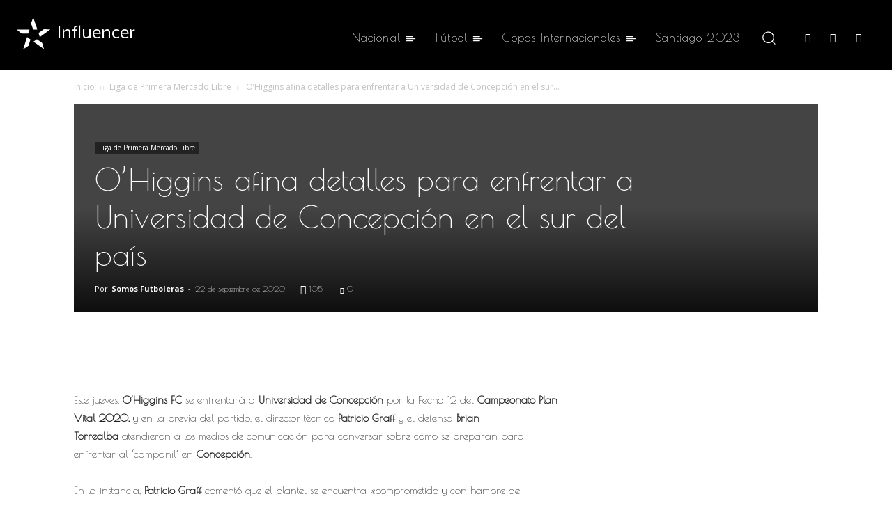

--- FILE ---
content_type: text/html; charset=utf-8
request_url: https://www.google.com/recaptcha/api2/aframe
body_size: 267
content:
<!DOCTYPE HTML><html><head><meta http-equiv="content-type" content="text/html; charset=UTF-8"></head><body><script nonce="R0JgiuyT6YEXsGRlYwdtPQ">/** Anti-fraud and anti-abuse applications only. See google.com/recaptcha */ try{var clients={'sodar':'https://pagead2.googlesyndication.com/pagead/sodar?'};window.addEventListener("message",function(a){try{if(a.source===window.parent){var b=JSON.parse(a.data);var c=clients[b['id']];if(c){var d=document.createElement('img');d.src=c+b['params']+'&rc='+(localStorage.getItem("rc::a")?sessionStorage.getItem("rc::b"):"");window.document.body.appendChild(d);sessionStorage.setItem("rc::e",parseInt(sessionStorage.getItem("rc::e")||0)+1);localStorage.setItem("rc::h",'1769682960334');}}}catch(b){}});window.parent.postMessage("_grecaptcha_ready", "*");}catch(b){}</script></body></html>